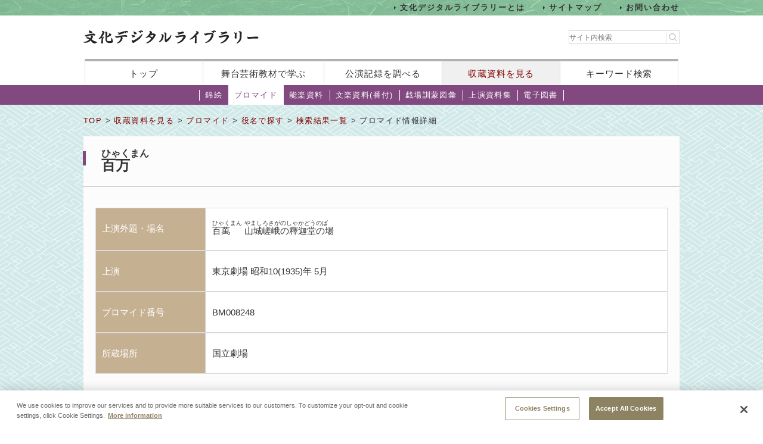

--- FILE ---
content_type: text/html;charset=UTF-8
request_url: https://www2.ntj.jac.go.jp/dglib/collections/view_detail_bromide?division=collections&class=bromide&type=role&ikana=%E3%81%AF%E3%81%AA%E3%81%BE%E3%82%8B&ititle=%E8%8A%B1%E4%B8%B8&istart=30&iselect=%E3%81%AF&mid=6246&seq=0&trace=result&trace=detail&did=1122669
body_size: 17202
content:


 
 




















<?xml version="1.0" encoding="UTF-8"?>
<!DOCTYPE html PUBLIC "-//W3C//DTD XHTML 1.0 Transitional//EN" "http://www.w3.org/TR/xhtml1/DTD/xhtml1-transitional.dtd">










<html lang="ja">
<head>
<!-- Google Tag Manager -->
	<script>
	(function(w, d, s, l, i) {
		w[l] = w[l] || [];
		w[l].push({
			'gtm.start' : new Date().getTime(),
			event : 'gtm.js'
		});
		var f = d.getElementsByTagName(s)[0], j = d.createElement(s), dl = l != 'dataLayer' ? '&l='
				+ l
				: '';
		j.async = true;
		j.src = 'https://www.googletagmanager.com/gtm.js?id=' + i + dl;
		f.parentNode.insertBefore(j, f);
	})(window, document, 'script', 'dataLayer', 'GTM-NP832VF');
	</script>
<!-- End Google Tag Manager -->

    
    
    
    












<meta http-equiv="Content-Type" content="text/html; charset=utf-8"/>
<meta http-equiv="Content-Script-Type" content="text/javascript"/>
<meta http-equiv="Content-Style-Type" content="text/css"/>
<meta http-equiv="X-UA-Compatible" content="IE=11" />

<title>ブロマイド情報詳細｜文化デジタルライブラリー</title>
<meta name="keywords" content="null"/>
<meta name="description" content="null"/>
<meta name="format-detection" content="telephone=no">

<script type="text/javascript" src="/dglib/js/common/jquery-3.6.4.min.js"></script>

<script type="text/javascript" src="/dglib/js/common/smoothscroll.js"></script>
<script type="text/javascript" src="/dglib/js/common/scrollnavigation.js"></script>
<link rel="stylesheet" type="text/css" media="all" href="/dglib/css/common/import_common.css"/>

<link rel="stylesheet" type="text/css" media="all" href="/dglib/css/collections/collections.css"/>
<link rel="stylesheet" type="text/css" media="all" href="/dglib/css/collections/collections_bromide.css"/>
    
    <script type="text/javascript" src="/dglib/js/common/img.js"></script>

<script type="text/javascript" src="/dglib/js/common/jquery.simplemodal.1.4.4.min.js"></script>

<script type="text/javascript" src="/dglib/js/common/modal.js"></script>
<script type="text/javascript">
function showHistory(obj) {
    showModalWindow(obj.href);
    return false;
}
</script>
<style type="text/css">
#simplemodal-overlay {
    background-color: #000;
    cursor: wait;
}
</style>
	

</head>
<body id="index">
	<!-- Google Tag Manager (noscript) -->
	<noscript>
		<iframe src="https://www.googletagmanager.com/ns.html?id=GTM-NP832VF"
			height="0" width="0" style="display: none; visibility: hidden"></iframe>
	</noscript>
	<!-- End Google Tag Manager (noscript) -->



<header id="headerBox">
        



<!-- <bean:parameter name="inside" id="inside" value="false"/> -->



<div class="h-top">
	<div class="inner">
	<ul>
		<li><a href="/dglib/modules/about/index.html">文化デジタルライブラリーとは</a></li>
 		<li><a href="/dglib/modules/sitemap/index.html">サイトマップ</a></li>
		<li><a href="/dglib/modules/contact/">お問い合わせ</a></li>
 	</ul>
 	</div>
</div>
	<div class="h-main">
      <div class="inner">
        <div class="logo-block">
          <div class="h-r">
            <h1 class="logo"><a href="/dglib/"><img src="/dglib/cmn_img/logo.png" width="294" height="23" alt="" srcset='/dglib/cmn_img/logo.png 1x,/dglib/cmn_img/logo@2x.png 2x'></a></h1>
          </div>
          <div class="search-area">
            <form role="search" method="get" id="searchform" action="https://www.google.co.jp/search" onsubmit="searchStrings()">
              <!-- // ----------dglib 2023 start---------- -->
              <input id="keywordForm" name="keywordForm" class="s" placeholder="サイト内検索" type="text"/>
              <!-- // ----------dglib 2023 end------------ -->
              <input type=text id="q" name="q" value="" style="display:none;"  />
              <input name="hl" value="ja" type="hidden"/>
              <input name="ie" value="UTF-8" type="hidden" />
              <input name="domains" value="www2.ntj.jac.go.jp" type="hidden"/>
              <input name="sitesearch" value="" style="display:none;" type="radio"/>
              <input name="sitesearch" value="www2.ntj.jac.go.jp" checked="checked" style="display:none;" type="radio" />
           	  <input type="submit" class="searchsubmit"  alt="検索" />
            </form>
          </div>
        </div>
        <nav>
          <ul>
            <li><a href="/dglib/">トップ</a></li>
            <li><a href="/dglib/modules/learn/">舞台芸術教材で学ぶ</a></li>
            <li class="nav_public"><a href="/dglib/plays/">公演記録を調べる</a></li>
            <li class="nav_collection"><a href="/dglib/collections/">収蔵資料を見る</a></li>
            <li class="nav_keySearch"><a href="/dglib/search/">キーワード検索</a></li>
          </ul>
        </nav>
	</div>
</div>
<script type="text/javascript">

function searchStrings(){
$('input#q').val($('input#keywordForm').val());
}

</script>

</header>


<div id="contentsBox">
    <div id="contents">
    
    



















<ul id="categoryMenu">





<li id="cate_nishikie">

<a href=" /dglib/collections/submenu?division=collections&class=nishikie "> 錦絵</a></li>





<li class="current">

<a href="/dglib/collections/submenu?division=collections&class=bromide "> ブロマイド</a></li>





<li id="cate_nougaku">

<a href="/dglib/collections/submenu?division=collections&class=nougaku_doc">能楽資料</a></li>





<li id="cate_bunraku">

<a href="/dglib/collections/submenu?division=collections&class=bunraku_doc">文楽資料(番付)</a></li>

<li id="cate_gekijo"><a href="/dglib/contents/learn/ebook01/">戯場訓蒙図彙</a></li>

<li id="cate_jyoen"><a href="/dglib/modules/shiryoshu/">上演資料集</a></li>
<li id="cate_ebook"><a href="/dglib/modules/ebook/">電子図書</a></li>



</ul>


    
    <div class="breadcrumbBox">
        















 
 





















<div id="breadcrumb">
<p><a href="/dglib/">TOP</a> &gt; <a href=" /dglib/collections/?division=collections">収蔵資料を見る</a> &gt; <a href="/dglib/collections/submenu?division=collections&class=bromide">ブロマイド</a> &gt; <a href="/dglib/collections/search?ikana=%E3%81%AF%E3%81%AA%E3%81%BE%E3%82%8B&ititle=%E8%8A%B1%E4%B8%B8&istart=30&iselect=%E3%81%AF&mid=6246&seq=0&did=1122669&division=collections&class=bromide&type=role">役名で探す</a> &gt; <a href="/dglib/collections/search_result?ikana=%E3%81%AF%E3%81%AA%E3%81%BE%E3%82%8B&ititle=%E8%8A%B1%E4%B8%B8&istart=30&iselect=%E3%81%AF&mid=6246&seq=0&did=1122669&division=collections&class=bromide&type=role&trace=result">検索結果一覧</a> &gt; ブロマイド情報詳細</p>
</div>

    </div>

    
    <div class="sectionBox">
        <div class="section">

<h1>

 
 
 
 


<ruby><rb>百万</rb><rp>（</rp><rt>ひゃくまん</rt><rp>）</rp></ruby></h1>




<table class="tbl_list02">
<colgroup>
    <col width="185"/>
    <col/>
</colgroup>
<tbody>
    
        <tr>
            <th>上演外題・場名</th>
            <td><p>
                

 
 
 
 


<ruby><rb>百萬</rb><rp>（</rp><rt>ひゃくまん</rt><rp>）</rp></ruby>
                

 
 
 
 


<ruby><rb>山城嵯峨の釋迦堂の場</rb><rp>（</rp><rt>やましろさがのしゃかどうのば</rt><rp>）</rp></ruby>
            </p></td>
        </tr>
    
    
        <tr>
            <th>上演</th>
            <td><p>
                東京劇場 昭和10(1935)年 5月 
               
            </p></td>
        </tr>
    
    
        <tr>
            <th>ブロマイド番号</th>
            <td><p>BM008248</p></td>
        </tr>
    
<!--     2018/01/09 -->
    
    	<tr>
    		<th>所蔵場所</th>
    		<td><p>国立劇場</p></td>
    	</tr>
    
</tbody>
</table>



<div class="view_detail_bromide-block">
<div id="box_pageChange">
	
   
</div>
<div class="imgArea ">

<p class="img">






















<img src="/dglib/auth/dl-media?data_no=418356" alt="百萬 山城嵯峨の釋迦堂の場" border="0" style="visibility:hidden;"
       onload="imgOnload(this);" onerror="imgLoadError(this);"
       width="null"
       height="null"/></p>
<p class="failname">BM008248</p>
</div>


</div>


<table class="tbl_list02">
<colgroup>
    <col width="65"/>
    <col/>
</colgroup>
<tbody>
    
        <tr>
            <th>配役</th>
            <td>
                <table class="tbl_cast">
                    <tbody>
                        <tr>
                            <td>
                                <p>
                                    三吉野の長者  
                                    
                                    ／
                                    
                                    



















<span class="ordinal"><span class="pre_par">[</span><span class="number">6代目</span><span class="post_par">]</span></span>
                                    
                                    
                                    <a href=" /dglib/plays/view_person_rireki?division=collections&class=bromide&type=role&ikana=%E3%81%AF%E3%81%AA%E3%81%BE%E3%82%8B&ititle=%E8%8A%B1%E4%B8%B8&istart=30&iselect=%E3%81%AF&mid=6246&seq=0&trace=result&trace=detail&did=1122669&rid=1000046&pid=4" class="ttl_ruby" onclick="return showHistory(this);">
                                    

 
 
 
 


<ruby><rb>市川 寿美蔵</rb><rp>（</rp><rt>いちかわ すみぞう</rt><rp>）</rp></ruby></a>
                                    
                                </p><p>
                                    
                                </p>
                            </td>
                            <td>
                                <p>
                                    狂女百萬  
                                    
                                    ／
                                    
                                    



















<span class="ordinal"><span class="pre_par">[</span><span class="number">2代目</span><span class="post_par">]</span></span>
                                    
                                    
                                    <a href=" /dglib/plays/view_person_rireki?division=collections&class=bromide&type=role&ikana=%E3%81%AF%E3%81%AA%E3%81%BE%E3%82%8B&ititle=%E8%8A%B1%E4%B8%B8&istart=30&iselect=%E3%81%AF&mid=6246&seq=0&trace=result&trace=detail&did=1122669&rid=4000153&pid=3" class="ttl_ruby" onclick="return showHistory(this);">
                                    

 
 
 
 


<ruby><rb>市川 松蔦</rb><rp>（</rp><rt>いちかわ しょうちょう</rt><rp>）</rp></ruby></a>
                                    
                                </p><p>
                                    
                                </p>
                            </td>
                        </tr>
                        <tr>
                            <td>
                                <p>
                                    後見  
                                    
                                    ／
                                    
                                    




















                                    
                                    
                                    <a href=" /dglib/plays/view_person_rireki?division=collections&class=bromide&type=role&ikana=%E3%81%AF%E3%81%AA%E3%81%BE%E3%82%8B&ititle=%E8%8A%B1%E4%B8%B8&istart=30&iselect=%E3%81%AF&mid=6246&seq=0&trace=result&trace=detail&did=1122669&rid=1007632&pid=1" class="ttl_ruby" onclick="return showHistory(this);">
                                    

 
 
 
 


<ruby><rb>（演者名記載なし） </rb><rp>（</rp><rt>えんじゃめいきさいなし</rt><rp>）</rp></ruby></a>
                                    
                                </p><p>
                                    
                                </p>
                            </td>
                            <td>
                                <p>
                                    百萬の子 竹若  
                                    
                                    ／
                                    
                                    



















<span class="ordinal"><span class="pre_par">[</span><span class="number">初代</span><span class="post_par">]</span></span>
                                    
                                    
                                    <a href=" /dglib/plays/view_person_rireki?division=collections&class=bromide&type=role&ikana=%E3%81%AF%E3%81%AA%E3%81%BE%E3%82%8B&ititle=%E8%8A%B1%E4%B8%B8&istart=30&iselect=%E3%81%AF&mid=6246&seq=0&trace=result&trace=detail&did=1122669&rid=1000076&pid=1" class="ttl_ruby" onclick="return showHistory(this);">
                                    

 
 
 
 


<ruby><rb>市川 たか志</rb><rp>（</rp><rt>いちかわ たかし</rt><rp>）</rp></ruby></a>
                                    
                                </p><p>
                                    
                                </p>
                            </td>
                        </tr>
                        <tr>
                            <td>
                                <p>
                                    長者の子 月丸  
                                    
                                    ／
                                    
                                    




















                                    
                                    
                                    <a href=" /dglib/plays/view_person_rireki?division=collections&class=bromide&type=role&ikana=%E3%81%AF%E3%81%AA%E3%81%BE%E3%82%8B&ititle=%E8%8A%B1%E4%B8%B8&istart=30&iselect=%E3%81%AF&mid=6246&seq=0&trace=result&trace=detail&did=1122669&rid=1000500&pid=1" class="ttl_ruby" onclick="return showHistory(this);">
                                    

 
 
 
 


<ruby><rb>坂東 光伸</rb><rp>（</rp><rt>ばんどう みつのぶ</rt><rp>）</rp></ruby></a>
                                    
                                </p><p>
                                    
                                </p>
                            </td>
                            <td>
                                <p>
                                    長者の子 花丸  
                                    
                                    ／
                                    
                                    



















<span class="ordinal"><span class="pre_par">[</span><span class="number">2代目</span><span class="post_par">]</span></span>
                                    
                                    
                                    <a href=" /dglib/plays/view_person_rireki?division=collections&class=bromide&type=role&ikana=%E3%81%AF%E3%81%AA%E3%81%BE%E3%82%8B&ititle=%E8%8A%B1%E4%B8%B8&istart=30&iselect=%E3%81%AF&mid=6246&seq=0&trace=result&trace=detail&did=1122669&rid=1007698&pid=1" class="ttl_ruby" onclick="return showHistory(this);">
                                    

 
 
 
 


<ruby><rb>市川 松尾</rb><rp>（</rp><rt>いちかわ まつお</rt><rp>）</rp></ruby></a>
                                    
                                </p><p>
                                    
                                </p>
                            </td>
                        </tr>
                    </tbody>
                </table>
            </td>
        </tr>
    
    
        <tr>
            <th>備考</th>
            <td><p>木村富子作</p></td>
        </tr>
    
</tbody>
</table>


</div>
    </div>

    
    
<p class="pageTop"><a href="#headerBox">ページの先頭に戻る</a></p>
    </div>
</div>


<div id="footerBox">
    

<script type="text/javascript">
$("#loading").bind("ajaxSend", function(){
  $(this).show();
}).bind("ajaxComplete", function(){
  $(this).hide();
});
</script>

<footer id="footer" class="next">
	<div class="inside">
		<div class="inner">
			<div class="footer-top">
				<div class="logo-block">

<p class="txt">このホームページの著作権は、すべて独立行政法人日本芸術文化振興会にあります。<br/>
許可なく複製・改変することを固く禁じます。また、無断転載・複写等を禁止します。</p>


				
				<p class="copyright">Copyright(C) 2023 Japan Arts Council, All rights reserved.</p>
				</div>
		
				<div class="bnr-block">
				<ul>
					<li>
					
						<a href="https://www.ntj.jac.go.jp/" target="_blank">
						<img src="/dglib/cmn_img/footer_bnr_01.png" width="259" height="64" alt="" srcset="/dglib/cmn_img/footer_bnr_01.png 1x ,/dglib/cmn_img/footer_bnr_01@2x.png 2x"/>
						</a>
					
					</li>
				</ul>
				</div>
				
			</div>
		</div>
	</div>
</footer>
<script src="/dglib/js/picturefill.min.js"></script>
</div>
</body>
</html>
